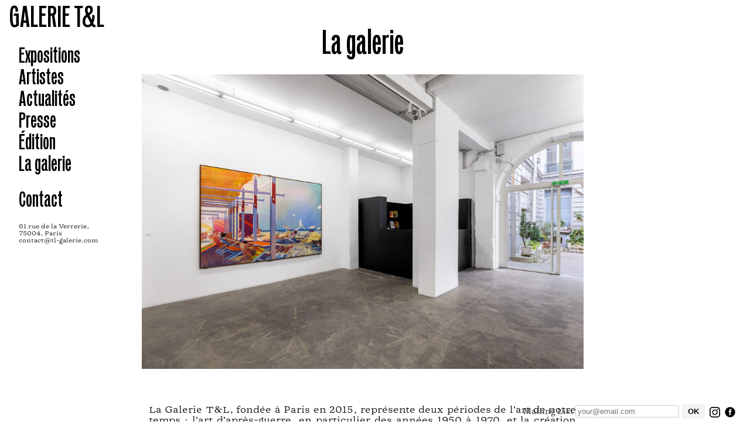

--- FILE ---
content_type: text/html; charset=UTF-8
request_url: https://tl-galerie.com/la-galerie/
body_size: 12042
content:
<!doctype html>
<html lang="fr-FR">
<head>
    <meta charset="UTF-8">
    <meta name="viewport" content="width=device-width, initial-scale=1">
    <link rel="profile" href="https://gmpg.org/xfn/11">

    <title>La galerie &#8211; Galerie T&amp;L</title>
<meta name='robots' content='max-image-preview:large' />
<link rel='dns-prefetch' href='//www.googletagmanager.com' />
<link rel="alternate" type="application/rss+xml" title="Galerie T&amp;L &raquo; Flux" href="https://tl-galerie.com/feed/" />
<link rel="alternate" type="application/rss+xml" title="Galerie T&amp;L &raquo; Flux des commentaires" href="https://tl-galerie.com/comments/feed/" />
<link rel="alternate" title="oEmbed (JSON)" type="application/json+oembed" href="https://tl-galerie.com/wp-json/oembed/1.0/embed?url=https%3A%2F%2Ftl-galerie.com%2Fla-galerie%2F" />
<link rel="alternate" title="oEmbed (XML)" type="text/xml+oembed" href="https://tl-galerie.com/wp-json/oembed/1.0/embed?url=https%3A%2F%2Ftl-galerie.com%2Fla-galerie%2F&#038;format=xml" />
<style id='wp-img-auto-sizes-contain-inline-css'>
img:is([sizes=auto i],[sizes^="auto," i]){contain-intrinsic-size:3000px 1500px}
/*# sourceURL=wp-img-auto-sizes-contain-inline-css */
</style>
<style id='wp-emoji-styles-inline-css'>

	img.wp-smiley, img.emoji {
		display: inline !important;
		border: none !important;
		box-shadow: none !important;
		height: 1em !important;
		width: 1em !important;
		margin: 0 0.07em !important;
		vertical-align: -0.1em !important;
		background: none !important;
		padding: 0 !important;
	}
/*# sourceURL=wp-emoji-styles-inline-css */
</style>
<style id='wp-block-library-inline-css'>
:root{--wp-block-synced-color:#7a00df;--wp-block-synced-color--rgb:122,0,223;--wp-bound-block-color:var(--wp-block-synced-color);--wp-editor-canvas-background:#ddd;--wp-admin-theme-color:#007cba;--wp-admin-theme-color--rgb:0,124,186;--wp-admin-theme-color-darker-10:#006ba1;--wp-admin-theme-color-darker-10--rgb:0,107,160.5;--wp-admin-theme-color-darker-20:#005a87;--wp-admin-theme-color-darker-20--rgb:0,90,135;--wp-admin-border-width-focus:2px}@media (min-resolution:192dpi){:root{--wp-admin-border-width-focus:1.5px}}.wp-element-button{cursor:pointer}:root .has-very-light-gray-background-color{background-color:#eee}:root .has-very-dark-gray-background-color{background-color:#313131}:root .has-very-light-gray-color{color:#eee}:root .has-very-dark-gray-color{color:#313131}:root .has-vivid-green-cyan-to-vivid-cyan-blue-gradient-background{background:linear-gradient(135deg,#00d084,#0693e3)}:root .has-purple-crush-gradient-background{background:linear-gradient(135deg,#34e2e4,#4721fb 50%,#ab1dfe)}:root .has-hazy-dawn-gradient-background{background:linear-gradient(135deg,#faaca8,#dad0ec)}:root .has-subdued-olive-gradient-background{background:linear-gradient(135deg,#fafae1,#67a671)}:root .has-atomic-cream-gradient-background{background:linear-gradient(135deg,#fdd79a,#004a59)}:root .has-nightshade-gradient-background{background:linear-gradient(135deg,#330968,#31cdcf)}:root .has-midnight-gradient-background{background:linear-gradient(135deg,#020381,#2874fc)}:root{--wp--preset--font-size--normal:16px;--wp--preset--font-size--huge:42px}.has-regular-font-size{font-size:1em}.has-larger-font-size{font-size:2.625em}.has-normal-font-size{font-size:var(--wp--preset--font-size--normal)}.has-huge-font-size{font-size:var(--wp--preset--font-size--huge)}.has-text-align-center{text-align:center}.has-text-align-left{text-align:left}.has-text-align-right{text-align:right}.has-fit-text{white-space:nowrap!important}#end-resizable-editor-section{display:none}.aligncenter{clear:both}.items-justified-left{justify-content:flex-start}.items-justified-center{justify-content:center}.items-justified-right{justify-content:flex-end}.items-justified-space-between{justify-content:space-between}.screen-reader-text{border:0;clip-path:inset(50%);height:1px;margin:-1px;overflow:hidden;padding:0;position:absolute;width:1px;word-wrap:normal!important}.screen-reader-text:focus{background-color:#ddd;clip-path:none;color:#444;display:block;font-size:1em;height:auto;left:5px;line-height:normal;padding:15px 23px 14px;text-decoration:none;top:5px;width:auto;z-index:100000}html :where(.has-border-color){border-style:solid}html :where([style*=border-top-color]){border-top-style:solid}html :where([style*=border-right-color]){border-right-style:solid}html :where([style*=border-bottom-color]){border-bottom-style:solid}html :where([style*=border-left-color]){border-left-style:solid}html :where([style*=border-width]){border-style:solid}html :where([style*=border-top-width]){border-top-style:solid}html :where([style*=border-right-width]){border-right-style:solid}html :where([style*=border-bottom-width]){border-bottom-style:solid}html :where([style*=border-left-width]){border-left-style:solid}html :where(img[class*=wp-image-]){height:auto;max-width:100%}:where(figure){margin:0 0 1em}html :where(.is-position-sticky){--wp-admin--admin-bar--position-offset:var(--wp-admin--admin-bar--height,0px)}@media screen and (max-width:600px){html :where(.is-position-sticky){--wp-admin--admin-bar--position-offset:0px}}

/*# sourceURL=wp-block-library-inline-css */
</style><style id='wp-block-heading-inline-css'>
h1:where(.wp-block-heading).has-background,h2:where(.wp-block-heading).has-background,h3:where(.wp-block-heading).has-background,h4:where(.wp-block-heading).has-background,h5:where(.wp-block-heading).has-background,h6:where(.wp-block-heading).has-background{padding:1.25em 2.375em}h1.has-text-align-left[style*=writing-mode]:where([style*=vertical-lr]),h1.has-text-align-right[style*=writing-mode]:where([style*=vertical-rl]),h2.has-text-align-left[style*=writing-mode]:where([style*=vertical-lr]),h2.has-text-align-right[style*=writing-mode]:where([style*=vertical-rl]),h3.has-text-align-left[style*=writing-mode]:where([style*=vertical-lr]),h3.has-text-align-right[style*=writing-mode]:where([style*=vertical-rl]),h4.has-text-align-left[style*=writing-mode]:where([style*=vertical-lr]),h4.has-text-align-right[style*=writing-mode]:where([style*=vertical-rl]),h5.has-text-align-left[style*=writing-mode]:where([style*=vertical-lr]),h5.has-text-align-right[style*=writing-mode]:where([style*=vertical-rl]),h6.has-text-align-left[style*=writing-mode]:where([style*=vertical-lr]),h6.has-text-align-right[style*=writing-mode]:where([style*=vertical-rl]){rotate:180deg}
/*# sourceURL=https://tl-galerie.com/wp-includes/blocks/heading/style.min.css */
</style>
<style id='wp-block-image-inline-css'>
.wp-block-image>a,.wp-block-image>figure>a{display:inline-block}.wp-block-image img{box-sizing:border-box;height:auto;max-width:100%;vertical-align:bottom}@media not (prefers-reduced-motion){.wp-block-image img.hide{visibility:hidden}.wp-block-image img.show{animation:show-content-image .4s}}.wp-block-image[style*=border-radius] img,.wp-block-image[style*=border-radius]>a{border-radius:inherit}.wp-block-image.has-custom-border img{box-sizing:border-box}.wp-block-image.aligncenter{text-align:center}.wp-block-image.alignfull>a,.wp-block-image.alignwide>a{width:100%}.wp-block-image.alignfull img,.wp-block-image.alignwide img{height:auto;width:100%}.wp-block-image .aligncenter,.wp-block-image .alignleft,.wp-block-image .alignright,.wp-block-image.aligncenter,.wp-block-image.alignleft,.wp-block-image.alignright{display:table}.wp-block-image .aligncenter>figcaption,.wp-block-image .alignleft>figcaption,.wp-block-image .alignright>figcaption,.wp-block-image.aligncenter>figcaption,.wp-block-image.alignleft>figcaption,.wp-block-image.alignright>figcaption{caption-side:bottom;display:table-caption}.wp-block-image .alignleft{float:left;margin:.5em 1em .5em 0}.wp-block-image .alignright{float:right;margin:.5em 0 .5em 1em}.wp-block-image .aligncenter{margin-left:auto;margin-right:auto}.wp-block-image :where(figcaption){margin-bottom:1em;margin-top:.5em}.wp-block-image.is-style-circle-mask img{border-radius:9999px}@supports ((-webkit-mask-image:none) or (mask-image:none)) or (-webkit-mask-image:none){.wp-block-image.is-style-circle-mask img{border-radius:0;-webkit-mask-image:url('data:image/svg+xml;utf8,<svg viewBox="0 0 100 100" xmlns="http://www.w3.org/2000/svg"><circle cx="50" cy="50" r="50"/></svg>');mask-image:url('data:image/svg+xml;utf8,<svg viewBox="0 0 100 100" xmlns="http://www.w3.org/2000/svg"><circle cx="50" cy="50" r="50"/></svg>');mask-mode:alpha;-webkit-mask-position:center;mask-position:center;-webkit-mask-repeat:no-repeat;mask-repeat:no-repeat;-webkit-mask-size:contain;mask-size:contain}}:root :where(.wp-block-image.is-style-rounded img,.wp-block-image .is-style-rounded img){border-radius:9999px}.wp-block-image figure{margin:0}.wp-lightbox-container{display:flex;flex-direction:column;position:relative}.wp-lightbox-container img{cursor:zoom-in}.wp-lightbox-container img:hover+button{opacity:1}.wp-lightbox-container button{align-items:center;backdrop-filter:blur(16px) saturate(180%);background-color:#5a5a5a40;border:none;border-radius:4px;cursor:zoom-in;display:flex;height:20px;justify-content:center;opacity:0;padding:0;position:absolute;right:16px;text-align:center;top:16px;width:20px;z-index:100}@media not (prefers-reduced-motion){.wp-lightbox-container button{transition:opacity .2s ease}}.wp-lightbox-container button:focus-visible{outline:3px auto #5a5a5a40;outline:3px auto -webkit-focus-ring-color;outline-offset:3px}.wp-lightbox-container button:hover{cursor:pointer;opacity:1}.wp-lightbox-container button:focus{opacity:1}.wp-lightbox-container button:focus,.wp-lightbox-container button:hover,.wp-lightbox-container button:not(:hover):not(:active):not(.has-background){background-color:#5a5a5a40;border:none}.wp-lightbox-overlay{box-sizing:border-box;cursor:zoom-out;height:100vh;left:0;overflow:hidden;position:fixed;top:0;visibility:hidden;width:100%;z-index:100000}.wp-lightbox-overlay .close-button{align-items:center;cursor:pointer;display:flex;justify-content:center;min-height:40px;min-width:40px;padding:0;position:absolute;right:calc(env(safe-area-inset-right) + 16px);top:calc(env(safe-area-inset-top) + 16px);z-index:5000000}.wp-lightbox-overlay .close-button:focus,.wp-lightbox-overlay .close-button:hover,.wp-lightbox-overlay .close-button:not(:hover):not(:active):not(.has-background){background:none;border:none}.wp-lightbox-overlay .lightbox-image-container{height:var(--wp--lightbox-container-height);left:50%;overflow:hidden;position:absolute;top:50%;transform:translate(-50%,-50%);transform-origin:top left;width:var(--wp--lightbox-container-width);z-index:9999999999}.wp-lightbox-overlay .wp-block-image{align-items:center;box-sizing:border-box;display:flex;height:100%;justify-content:center;margin:0;position:relative;transform-origin:0 0;width:100%;z-index:3000000}.wp-lightbox-overlay .wp-block-image img{height:var(--wp--lightbox-image-height);min-height:var(--wp--lightbox-image-height);min-width:var(--wp--lightbox-image-width);width:var(--wp--lightbox-image-width)}.wp-lightbox-overlay .wp-block-image figcaption{display:none}.wp-lightbox-overlay button{background:none;border:none}.wp-lightbox-overlay .scrim{background-color:#fff;height:100%;opacity:.9;position:absolute;width:100%;z-index:2000000}.wp-lightbox-overlay.active{visibility:visible}@media not (prefers-reduced-motion){.wp-lightbox-overlay.active{animation:turn-on-visibility .25s both}.wp-lightbox-overlay.active img{animation:turn-on-visibility .35s both}.wp-lightbox-overlay.show-closing-animation:not(.active){animation:turn-off-visibility .35s both}.wp-lightbox-overlay.show-closing-animation:not(.active) img{animation:turn-off-visibility .25s both}.wp-lightbox-overlay.zoom.active{animation:none;opacity:1;visibility:visible}.wp-lightbox-overlay.zoom.active .lightbox-image-container{animation:lightbox-zoom-in .4s}.wp-lightbox-overlay.zoom.active .lightbox-image-container img{animation:none}.wp-lightbox-overlay.zoom.active .scrim{animation:turn-on-visibility .4s forwards}.wp-lightbox-overlay.zoom.show-closing-animation:not(.active){animation:none}.wp-lightbox-overlay.zoom.show-closing-animation:not(.active) .lightbox-image-container{animation:lightbox-zoom-out .4s}.wp-lightbox-overlay.zoom.show-closing-animation:not(.active) .lightbox-image-container img{animation:none}.wp-lightbox-overlay.zoom.show-closing-animation:not(.active) .scrim{animation:turn-off-visibility .4s forwards}}@keyframes show-content-image{0%{visibility:hidden}99%{visibility:hidden}to{visibility:visible}}@keyframes turn-on-visibility{0%{opacity:0}to{opacity:1}}@keyframes turn-off-visibility{0%{opacity:1;visibility:visible}99%{opacity:0;visibility:visible}to{opacity:0;visibility:hidden}}@keyframes lightbox-zoom-in{0%{transform:translate(calc((-100vw + var(--wp--lightbox-scrollbar-width))/2 + var(--wp--lightbox-initial-left-position)),calc(-50vh + var(--wp--lightbox-initial-top-position))) scale(var(--wp--lightbox-scale))}to{transform:translate(-50%,-50%) scale(1)}}@keyframes lightbox-zoom-out{0%{transform:translate(-50%,-50%) scale(1);visibility:visible}99%{visibility:visible}to{transform:translate(calc((-100vw + var(--wp--lightbox-scrollbar-width))/2 + var(--wp--lightbox-initial-left-position)),calc(-50vh + var(--wp--lightbox-initial-top-position))) scale(var(--wp--lightbox-scale));visibility:hidden}}
/*# sourceURL=https://tl-galerie.com/wp-includes/blocks/image/style.min.css */
</style>
<style id='wp-block-group-inline-css'>
.wp-block-group{box-sizing:border-box}:where(.wp-block-group.wp-block-group-is-layout-constrained){position:relative}
/*# sourceURL=https://tl-galerie.com/wp-includes/blocks/group/style.min.css */
</style>
<style id='wp-block-paragraph-inline-css'>
.is-small-text{font-size:.875em}.is-regular-text{font-size:1em}.is-large-text{font-size:2.25em}.is-larger-text{font-size:3em}.has-drop-cap:not(:focus):first-letter{float:left;font-size:8.4em;font-style:normal;font-weight:100;line-height:.68;margin:.05em .1em 0 0;text-transform:uppercase}body.rtl .has-drop-cap:not(:focus):first-letter{float:none;margin-left:.1em}p.has-drop-cap.has-background{overflow:hidden}:root :where(p.has-background){padding:1.25em 2.375em}:where(p.has-text-color:not(.has-link-color)) a{color:inherit}p.has-text-align-left[style*="writing-mode:vertical-lr"],p.has-text-align-right[style*="writing-mode:vertical-rl"]{rotate:180deg}
/*# sourceURL=https://tl-galerie.com/wp-includes/blocks/paragraph/style.min.css */
</style>
<style id='wp-block-separator-inline-css'>
@charset "UTF-8";.wp-block-separator{border:none;border-top:2px solid}:root :where(.wp-block-separator.is-style-dots){height:auto;line-height:1;text-align:center}:root :where(.wp-block-separator.is-style-dots):before{color:currentColor;content:"···";font-family:serif;font-size:1.5em;letter-spacing:2em;padding-left:2em}.wp-block-separator.is-style-dots{background:none!important;border:none!important}
/*# sourceURL=https://tl-galerie.com/wp-includes/blocks/separator/style.min.css */
</style>
<style id='wp-block-spacer-inline-css'>
.wp-block-spacer{clear:both}
/*# sourceURL=https://tl-galerie.com/wp-includes/blocks/spacer/style.min.css */
</style>
<style id='global-styles-inline-css'>
:root{--wp--preset--aspect-ratio--square: 1;--wp--preset--aspect-ratio--4-3: 4/3;--wp--preset--aspect-ratio--3-4: 3/4;--wp--preset--aspect-ratio--3-2: 3/2;--wp--preset--aspect-ratio--2-3: 2/3;--wp--preset--aspect-ratio--16-9: 16/9;--wp--preset--aspect-ratio--9-16: 9/16;--wp--preset--color--black: #000000;--wp--preset--color--cyan-bluish-gray: #abb8c3;--wp--preset--color--white: #ffffff;--wp--preset--color--pale-pink: #f78da7;--wp--preset--color--vivid-red: #cf2e2e;--wp--preset--color--luminous-vivid-orange: #ff6900;--wp--preset--color--luminous-vivid-amber: #fcb900;--wp--preset--color--light-green-cyan: #7bdcb5;--wp--preset--color--vivid-green-cyan: #00d084;--wp--preset--color--pale-cyan-blue: #8ed1fc;--wp--preset--color--vivid-cyan-blue: #0693e3;--wp--preset--color--vivid-purple: #9b51e0;--wp--preset--gradient--vivid-cyan-blue-to-vivid-purple: linear-gradient(135deg,rgb(6,147,227) 0%,rgb(155,81,224) 100%);--wp--preset--gradient--light-green-cyan-to-vivid-green-cyan: linear-gradient(135deg,rgb(122,220,180) 0%,rgb(0,208,130) 100%);--wp--preset--gradient--luminous-vivid-amber-to-luminous-vivid-orange: linear-gradient(135deg,rgb(252,185,0) 0%,rgb(255,105,0) 100%);--wp--preset--gradient--luminous-vivid-orange-to-vivid-red: linear-gradient(135deg,rgb(255,105,0) 0%,rgb(207,46,46) 100%);--wp--preset--gradient--very-light-gray-to-cyan-bluish-gray: linear-gradient(135deg,rgb(238,238,238) 0%,rgb(169,184,195) 100%);--wp--preset--gradient--cool-to-warm-spectrum: linear-gradient(135deg,rgb(74,234,220) 0%,rgb(151,120,209) 20%,rgb(207,42,186) 40%,rgb(238,44,130) 60%,rgb(251,105,98) 80%,rgb(254,248,76) 100%);--wp--preset--gradient--blush-light-purple: linear-gradient(135deg,rgb(255,206,236) 0%,rgb(152,150,240) 100%);--wp--preset--gradient--blush-bordeaux: linear-gradient(135deg,rgb(254,205,165) 0%,rgb(254,45,45) 50%,rgb(107,0,62) 100%);--wp--preset--gradient--luminous-dusk: linear-gradient(135deg,rgb(255,203,112) 0%,rgb(199,81,192) 50%,rgb(65,88,208) 100%);--wp--preset--gradient--pale-ocean: linear-gradient(135deg,rgb(255,245,203) 0%,rgb(182,227,212) 50%,rgb(51,167,181) 100%);--wp--preset--gradient--electric-grass: linear-gradient(135deg,rgb(202,248,128) 0%,rgb(113,206,126) 100%);--wp--preset--gradient--midnight: linear-gradient(135deg,rgb(2,3,129) 0%,rgb(40,116,252) 100%);--wp--preset--font-size--small: 13px;--wp--preset--font-size--medium: 20px;--wp--preset--font-size--large: 36px;--wp--preset--font-size--x-large: 42px;--wp--preset--spacing--20: 0.44rem;--wp--preset--spacing--30: 0.67rem;--wp--preset--spacing--40: 1rem;--wp--preset--spacing--50: 1.5rem;--wp--preset--spacing--60: 2.25rem;--wp--preset--spacing--70: 3.38rem;--wp--preset--spacing--80: 5.06rem;--wp--preset--shadow--natural: 6px 6px 9px rgba(0, 0, 0, 0.2);--wp--preset--shadow--deep: 12px 12px 50px rgba(0, 0, 0, 0.4);--wp--preset--shadow--sharp: 6px 6px 0px rgba(0, 0, 0, 0.2);--wp--preset--shadow--outlined: 6px 6px 0px -3px rgb(255, 255, 255), 6px 6px rgb(0, 0, 0);--wp--preset--shadow--crisp: 6px 6px 0px rgb(0, 0, 0);}:where(.is-layout-flex){gap: 0.5em;}:where(.is-layout-grid){gap: 0.5em;}body .is-layout-flex{display: flex;}.is-layout-flex{flex-wrap: wrap;align-items: center;}.is-layout-flex > :is(*, div){margin: 0;}body .is-layout-grid{display: grid;}.is-layout-grid > :is(*, div){margin: 0;}:where(.wp-block-columns.is-layout-flex){gap: 2em;}:where(.wp-block-columns.is-layout-grid){gap: 2em;}:where(.wp-block-post-template.is-layout-flex){gap: 1.25em;}:where(.wp-block-post-template.is-layout-grid){gap: 1.25em;}.has-black-color{color: var(--wp--preset--color--black) !important;}.has-cyan-bluish-gray-color{color: var(--wp--preset--color--cyan-bluish-gray) !important;}.has-white-color{color: var(--wp--preset--color--white) !important;}.has-pale-pink-color{color: var(--wp--preset--color--pale-pink) !important;}.has-vivid-red-color{color: var(--wp--preset--color--vivid-red) !important;}.has-luminous-vivid-orange-color{color: var(--wp--preset--color--luminous-vivid-orange) !important;}.has-luminous-vivid-amber-color{color: var(--wp--preset--color--luminous-vivid-amber) !important;}.has-light-green-cyan-color{color: var(--wp--preset--color--light-green-cyan) !important;}.has-vivid-green-cyan-color{color: var(--wp--preset--color--vivid-green-cyan) !important;}.has-pale-cyan-blue-color{color: var(--wp--preset--color--pale-cyan-blue) !important;}.has-vivid-cyan-blue-color{color: var(--wp--preset--color--vivid-cyan-blue) !important;}.has-vivid-purple-color{color: var(--wp--preset--color--vivid-purple) !important;}.has-black-background-color{background-color: var(--wp--preset--color--black) !important;}.has-cyan-bluish-gray-background-color{background-color: var(--wp--preset--color--cyan-bluish-gray) !important;}.has-white-background-color{background-color: var(--wp--preset--color--white) !important;}.has-pale-pink-background-color{background-color: var(--wp--preset--color--pale-pink) !important;}.has-vivid-red-background-color{background-color: var(--wp--preset--color--vivid-red) !important;}.has-luminous-vivid-orange-background-color{background-color: var(--wp--preset--color--luminous-vivid-orange) !important;}.has-luminous-vivid-amber-background-color{background-color: var(--wp--preset--color--luminous-vivid-amber) !important;}.has-light-green-cyan-background-color{background-color: var(--wp--preset--color--light-green-cyan) !important;}.has-vivid-green-cyan-background-color{background-color: var(--wp--preset--color--vivid-green-cyan) !important;}.has-pale-cyan-blue-background-color{background-color: var(--wp--preset--color--pale-cyan-blue) !important;}.has-vivid-cyan-blue-background-color{background-color: var(--wp--preset--color--vivid-cyan-blue) !important;}.has-vivid-purple-background-color{background-color: var(--wp--preset--color--vivid-purple) !important;}.has-black-border-color{border-color: var(--wp--preset--color--black) !important;}.has-cyan-bluish-gray-border-color{border-color: var(--wp--preset--color--cyan-bluish-gray) !important;}.has-white-border-color{border-color: var(--wp--preset--color--white) !important;}.has-pale-pink-border-color{border-color: var(--wp--preset--color--pale-pink) !important;}.has-vivid-red-border-color{border-color: var(--wp--preset--color--vivid-red) !important;}.has-luminous-vivid-orange-border-color{border-color: var(--wp--preset--color--luminous-vivid-orange) !important;}.has-luminous-vivid-amber-border-color{border-color: var(--wp--preset--color--luminous-vivid-amber) !important;}.has-light-green-cyan-border-color{border-color: var(--wp--preset--color--light-green-cyan) !important;}.has-vivid-green-cyan-border-color{border-color: var(--wp--preset--color--vivid-green-cyan) !important;}.has-pale-cyan-blue-border-color{border-color: var(--wp--preset--color--pale-cyan-blue) !important;}.has-vivid-cyan-blue-border-color{border-color: var(--wp--preset--color--vivid-cyan-blue) !important;}.has-vivid-purple-border-color{border-color: var(--wp--preset--color--vivid-purple) !important;}.has-vivid-cyan-blue-to-vivid-purple-gradient-background{background: var(--wp--preset--gradient--vivid-cyan-blue-to-vivid-purple) !important;}.has-light-green-cyan-to-vivid-green-cyan-gradient-background{background: var(--wp--preset--gradient--light-green-cyan-to-vivid-green-cyan) !important;}.has-luminous-vivid-amber-to-luminous-vivid-orange-gradient-background{background: var(--wp--preset--gradient--luminous-vivid-amber-to-luminous-vivid-orange) !important;}.has-luminous-vivid-orange-to-vivid-red-gradient-background{background: var(--wp--preset--gradient--luminous-vivid-orange-to-vivid-red) !important;}.has-very-light-gray-to-cyan-bluish-gray-gradient-background{background: var(--wp--preset--gradient--very-light-gray-to-cyan-bluish-gray) !important;}.has-cool-to-warm-spectrum-gradient-background{background: var(--wp--preset--gradient--cool-to-warm-spectrum) !important;}.has-blush-light-purple-gradient-background{background: var(--wp--preset--gradient--blush-light-purple) !important;}.has-blush-bordeaux-gradient-background{background: var(--wp--preset--gradient--blush-bordeaux) !important;}.has-luminous-dusk-gradient-background{background: var(--wp--preset--gradient--luminous-dusk) !important;}.has-pale-ocean-gradient-background{background: var(--wp--preset--gradient--pale-ocean) !important;}.has-electric-grass-gradient-background{background: var(--wp--preset--gradient--electric-grass) !important;}.has-midnight-gradient-background{background: var(--wp--preset--gradient--midnight) !important;}.has-small-font-size{font-size: var(--wp--preset--font-size--small) !important;}.has-medium-font-size{font-size: var(--wp--preset--font-size--medium) !important;}.has-large-font-size{font-size: var(--wp--preset--font-size--large) !important;}.has-x-large-font-size{font-size: var(--wp--preset--font-size--x-large) !important;}
/*# sourceURL=global-styles-inline-css */
</style>

<style id='classic-theme-styles-inline-css'>
/*! This file is auto-generated */
.wp-block-button__link{color:#fff;background-color:#32373c;border-radius:9999px;box-shadow:none;text-decoration:none;padding:calc(.667em + 2px) calc(1.333em + 2px);font-size:1.125em}.wp-block-file__button{background:#32373c;color:#fff;text-decoration:none}
/*# sourceURL=/wp-includes/css/classic-themes.min.css */
</style>
<link rel='stylesheet' id='gtl-gridlex-css' href='https://tl-galerie.com/wp-content/themes/gtl/gridlex.min.css?ver=all' media='all' />
<link rel='stylesheet' id='gtl-reset-css' href='https://tl-galerie.com/wp-content/themes/gtl/reset.css?ver=all' media='all' />
<link rel='stylesheet' id='gtl-fonts-css' href='https://tl-galerie.com/wp-content/themes/gtl/fonts/fonts.css?ver=all' media='all' />
<link rel='stylesheet' id='gtl-style-css' href='https://tl-galerie.com/wp-content/themes/gtl/style.css?ver=1.0.0' media='all' />
<link rel='stylesheet' id='slb_core-css' href='https://tl-galerie.com/wp-content/plugins/simple-lightbox/client/css/app.css?ver=2.9.3' media='all' />

<!-- Google tag (gtag.js) snippet added by Site Kit -->

<!-- Extrait Google Analytics ajouté par Site Kit -->
<script src="https://www.googletagmanager.com/gtag/js?id=GT-TNGPD9CF" id="google_gtagjs-js" async></script>
<script id="google_gtagjs-js-after">
window.dataLayer = window.dataLayer || [];function gtag(){dataLayer.push(arguments);}
gtag("set","linker",{"domains":["tl-galerie.com"]});
gtag("js", new Date());
gtag("set", "developer_id.dZTNiMT", true);
gtag("config", "GT-TNGPD9CF");
//# sourceURL=google_gtagjs-js-after
</script>

<!-- End Google tag (gtag.js) snippet added by Site Kit -->
<link rel="https://api.w.org/" href="https://tl-galerie.com/wp-json/" /><link rel="alternate" title="JSON" type="application/json" href="https://tl-galerie.com/wp-json/wp/v2/pages/34" /><link rel="EditURI" type="application/rsd+xml" title="RSD" href="https://tl-galerie.com/xmlrpc.php?rsd" />
<meta name="generator" content="WordPress 6.9" />
<link rel="canonical" href="https://tl-galerie.com/la-galerie/" />
<link rel='shortlink' href='https://tl-galerie.com/?p=34' />
<meta name="generator" content="Site Kit by Google 1.124.0" /><link rel="icon" href="https://tl-galerie.com/wp-content/uploads/2024/06/cropped-apple-icon-144x144-2-32x32.png" sizes="32x32" />
<link rel="icon" href="https://tl-galerie.com/wp-content/uploads/2024/06/cropped-apple-icon-144x144-2-192x192.png" sizes="192x192" />
<link rel="apple-touch-icon" href="https://tl-galerie.com/wp-content/uploads/2024/06/cropped-apple-icon-144x144-2-180x180.png" />
<meta name="msapplication-TileImage" content="https://tl-galerie.com/wp-content/uploads/2024/06/cropped-apple-icon-144x144-2-270x270.png" />
<link rel="apple-touch-icon" href="https://tl-galerie.com/wp-content/uploads/2024/06/cropped-apple-icon-144x144-2.png">		<style id="wp-custom-css">
			* {
	/*
	display:none!important;
		filter:invert(0%) !important;
	
	filter:grayscale(10%) !important;
	*/
}
body {
	width:100%;
}

#primary, #content_main_wrap  {
	margin-top: 50px !important;
}

/* HEADER + NAV */
header#masthead {
	padding-left:12pt;
}

#masthead {
	cursor:pointer;
}

#front-page-image {
	transition:opacity 500ms
}

.fp img, .blog img, .publications_wrap img{
	transition:opacity 500ms
}

.site-title {
	font-size:38pt;
	line-height:40pt;
	text-transform:uppercase;
	margin:0 0;
	position:relative;
	z-index:99;
	margin-bottom:16pt;
}
.site-title a {
	color:#000;
	text-decoration:none;
	
}

.site-title a:hover {
	color:#000;
	text-decoration:none;
	
}

#site-navigation ul {
	margin-left:12pt;
	font-size:28pt;
	line-height:28pt;
	display:block;
}

li.current-menu-item {
	margin-bottom:18pt;
}

#site-navigation a {
	color:#000;
}

#site-navigation a:hover {
	color:#666;
	text-decoration: none;

}

#infos {
	margin-top:6pt;
}
#infos li{
	color:#000;
	font-size:8pt;
	line-height:9pt;
	font-family:"Gooper Text Light", serif;
	font-weight:normal;
}

/* FRONT PAGE */
#fp-img-wrap {
	width:80% !important;
}

#front-page-image {
	cursor:pointer;
	position:fixed;
	width:87%;
	margin-left:7%;
	margin-right:7%;
	margin-top:36pt;
}

#front-page-image img {
	max-width:80%;
	width:100%;
}

a {
	color: black;	
	text-decoration: none; 
}

a:hover {
	color: black;	
	text-decoration: underline; 
}

/* carousel */
#carousel-nav button {
	display:inline-block;
	background:none;
	border:none;
	
	font-weight:bold;
	
	cursor:pointer;
	
	float:right;
	
	position:relative;
	z-index:99;
}

#carousel-nav {
	background:none;
	color:#000 !important;
	text-align:center;
}

#carousel-nav button {
	color:#000;
}

.carousel {
	padding-bottom:22pt;
	margin-bottom:44pt;
	border-bottom:0px solid #000
}
.carousel h2 {
	font-size:35pt;
	line-height:38pt;
	
	position:relative;
}

.carousel h2 a {
	color:#000;
	text-decoration:none;
}

.carousel h2 a:visited {
	color:#000;
}


.counter {
font-family:"Gooper Text Light", serif;
	font-weight:normal;
}


#expos_wrap {
	padding-bottom:22pt;
	border-bottom:1px solid #000;
}


#expos img {
	object-fit: cover;
	aspect-ratio:4/3;
}

.home h3 a{
	font-family:"Gooper Text Light", serif;
	text-decoration:none;
	font-size:10pt;
	font-weight:normal;
	
	color:#000;
}
/* Pages */
.page-title {
	display:none ;
}
.page .entry-header {
	display:none;
}

.entry-content {
	margin-top:0px;
	margin-right:5%;
}

#post-28 {
	/*
	width:80% !important;
	margin-left:10% !important;
	margin-right:10% !important;
	*/
}


#post-28 figure {
	display:inline-block;
	width:200px;
	vertical-align:baseline;
	display:none;
}

#post-28 h2 {
	margin:0;
	text-align:left;
}
#post-28 a {
	color:#000;
}

#post-28 a:hover {
	color:#666;
}
/* ----------------- */

.entry-content p{
	font-family:"Gooper Text Light";
	font-weight:normal;
	
	color:#000;
	font-size:12pt;
	line-height:14pt;	
	padding-right:5%;
	padding-left:5%;
	text-align: justify;
}


#expo {
	margin-top:0px;
	text-align:center;

}

#expo a {
	font-family:"Mars Condensed", cursive;
	font-size:20pt;
	font-weight:normal;
	color: black;
}

#news img {
	aspect-ratio:1/1;
	object-fit:cover;
	
}


.post-28 h2 {
	font-size:18pt;
}

.post-28 h2 a {
	text-decoration:none;
}

/* Publications */

.publications_wrap a {
	font-family:"Gooper Text Light", serif;
	font-weight:normal;
	text-decoration:none;
	font-size:12pt;
	text-align: center;
	line-height:10pt;

	color:#000;
}

.publications_wrap img {
	width:100%;
	aspect-ratio:4/3;
	object-fit:cover;
	
}


.publications_wrap a:visited {
	color:#000;
}

/*--- Artist Page ---*/

h1.wp-block-heading {
	text-align:center;
	font-size:44pt;
	line-height:44pt;
	margin-bottom:14pt;
	margin-top:-10px;
	color:#000;
}



/* -- Gallery --*/
figcaption {
	color:#000;
	font-family:"Gooper Text", serif;
	font-size:12px;
}
.artist_nav span {
	font-size:22pt;
	text-decoration: none;
	float:right;
}

.artist_nav a {
	color:#000;
	text-decoration: none;

}
.artist_nav a:hover {
	color:#666;
}
#gallery img {
	width:100%;
	aspect-ratio:4/3;
	object-fit:cover;
}



/*--- News Page --- */
.wp-block-heading {
	font-size:22pt;
	color:#000;
	text-decoration:none;
	line-height:20pt;
	
	
}

.news-wrap .wp-block-latest-posts__post-title, .news-wrap time {
	font-size:20pt;
	font-family:"Gooper Text", serif;
	color:#000;
	text-decoration:none;
	line-height:30pt;
	text-align:center;
	
}

.news-wrap .wp-block-latest-posts__featured-image {
	text-align:center;
	margin-bottom:20pt;
	margin-top:100px;
	max-width:80%;
	margin-left:10%;
	padding-top: 0;


}

.news-wrap time {
	margin-bottom:22pt;
	font-size:15pt;
	border-bottom:1px solid #000;

}

.news-wrap p {
	font-size:12pt;
	
}

.news-wrap a {
	color:#000;
	
}



/*--- Footer Mail --- */

footer {
	font-family:"Gooper Text", serif;
	text-align:right;
	width:100%;
	position:fixed;
	bottom:0px;
	right:20px;
	font-size:10pt;
	padding-bottom:5px;
}

footer input {
	height:16pt;
	font-size:10pt;
	margin-right:5px;


}

footer button {
	display: inline-block;
outline: 0;
border: none;
cursor: pointer;
font-weight: 600;
border-radius: 4px;
font-size: 13px;
height: 25px;
background-color: #0000000d;
color: #0e0e10;
padding: 0 10px;
		margin-right:5px;
	
:hover {
  background-color: #0000001a;
}
}

footer p {
	margin:0 !important;
	
	

}

footer img {
	width:18px;
	vertical-align:middle;
	margin-right:5px;
	background-color:white;
			color: white;


}


/* front page */
.fp-h2 {
	font-size:33pt;
	color:#000;
}

.counter {
	display:none;
}

.entry-title {
	color:black;
	font-size: 30pt;
	line-height:45pt;
	text-align: center;
	margin-top:15pt;
	margin-left:5pt;
	margin-bottom:15pt;

}

.entry-title a{
	color:#000;
}

.entry-title a:visited{
	color:#000;
}

.entry-title a:hover{
	color:#000;
}

#artist-image img {
	

}

/* EXPOSITION PAGE */

.category-exposition article div img {
	width:100%;
	object-fit:cover;
	aspect-ratio: 4/3;
}
.wp-block-image img {
	margin-top:10px;
}

#primary .hentry h1.entry-title {
	display:none;
}

.category-publication {
	display:block !important;	
}

/* Presse */

.entry-content {
	/*padding-right: 25%;*/
}

.entry-content ul a{
	font-family:"Gooper Text", serif;
	color:#000;
}

/* MEDIA QUERIES 
 * 
 */
.menu-toggle {
	display:none;
}

@media (max-width:600px)  {
	.main-navigation {
		display:none;
		position:fixed;
		z-index:90;
		background:rgba(255,255,255,0.9);
		text-align:center;
		width:100%;
		height:100%;
		top:0;
		left:0;
		padding-top:38%;
		-webkit-		transform:translate3d(0,0,0);
	}
	h1.site-title {
		text-align:left;
		font-size:35pt;
		margin-left:15px;
		margin-top:15px;
	}
	.menu-toggle {
		cursor:pointer;
		z-index:99;
		display:block;
		position:fixed;
		top:5px;
		right:5pt;
		
		background:none;
		border:none;
		font-size:28pt;
	}
	
	#content_main_wrap {
		margin-top:0;
		
	}
	.carousel {
		padding:10px;
	}
	footer {
		display:none;
	}
	.entry-content {
		padding-right:10px;
		padding-left:10px;
		margin-top:0;
	}https://tl-galerie.com/presse/?customize_changeset_uuid=7c5166a7-3779-4fb0-9fe8-12d6fa6f4009&customize_messenger_channel=preview-2&customize_autosaved=on

	
	ul.news-wrap {
		margin:0;
	}
	
	.entry-content p {
	font-size:10pt;
	line-height:12pt;	
}
	/* Pages Artistes */
	/*
	.grid .col-6_sm-12 {
		order:2;
	}
	
	.artist_right {
		order:1 !important;
	}
	*/
	
	/* FRONT PAGE IMAGE */
	
	#front-page-image img {
		min-height:85vh;
		object-fit:cover;
		/*max-height:100%;
		aspect-ratio:auto;
		*/
	}
	
	
}

.category-exposition  div img {
	width:100%;
	aspect-ratio:4/3;
	object-fit:cover;
	display:ndone;
}

/* TYPO ARTISTES */
.post-28 {
	font-family:"Gooper Text", serif;
	
padding-top:50px;
padding-left:25px;
}
.post-28 h2 a{
	color:black !important;
	line-height:1em;
	color:red;

}
.post-28 h2 a:hover{
	color:#666;
	text-decoration:underline;
	color:red;
}

#post-28 h2.wp-block-heading {
margin-bottom:18px;
}

.wp-block-latest-posts__list{
	text-align:center;
}		</style>
		</head>

<body class="wp-singular page-template-default page page-id-34 wp-theme-gtl">
<div id="page" class="site grid-noGutter">
    <a class="skip-link screen-reader-text" href="#primary">Skip to content</a>

    <header id="masthead" class="site-header col-2_sm-12">
        <div class="site-branding">
                <h1 class="site-title"><a href="https://tl-galerie.com/" rel="home">Galerie T&amp;L</a></h1>
        </div><!-- .site-branding -->

            <button class="menu-toggle" aria-controls="primary-menu" aria-expanded="false">☰</button>
        <nav id="site-navigation" class="main-navigation">
<div class="menu-menu-1-container"><ul id="primary-menu" class="menu"><li id="menu-item-41" class="menu-item menu-item-type-post_type menu-item-object-page menu-item-41"><a href="https://tl-galerie.com/expositions/">Expositions</a></li>
<li id="menu-item-39" class="menu-item menu-item-type-post_type menu-item-object-page menu-item-39"><a href="https://tl-galerie.com/artistes/">Artistes</a></li>
<li id="menu-item-43" class="menu-item menu-item-type-post_type menu-item-object-page menu-item-43"><a href="https://tl-galerie.com/news/">Actualités</a></li>
<li id="menu-item-746" class="menu-item menu-item-type-post_type menu-item-object-page menu-item-746"><a href="https://tl-galerie.com/presse/">Presse</a></li>
<li id="menu-item-44" class="menu-item menu-item-type-post_type menu-item-object-page menu-item-44"><a href="https://tl-galerie.com/publications/">Édition</a></li>
<li id="menu-item-42" class="menu-item menu-item-type-post_type menu-item-object-page current-menu-item page_item page-item-34 current_page_item menu-item-42"><a href="https://tl-galerie.com/la-galerie/" aria-current="page">La galerie</a></li>
<li id="menu-item-456" class="menu-item menu-item-type-custom menu-item-object-custom current-menu-item menu-item-456"><a href="https://tl-galerie.com/la-galerie/#contact_anchor" aria-current="page">Contact</a></li>
</ul></div><ul id="infos">
<li>61 rue de la Verrerie,</li>
<li>75004, Paris</li>
<li>contact@tl-galerie.com</li>
</ul>
        </nav><!-- #site-navigation -->
    </header><!-- #masthead -->

	<main id="primary" class="site-main grid col-8_sm-12">

		
<article id="post-34" class="post-34 page type-page status-publish hentry">
	<header class="entry-header">
		<h1 class="entry-title">La galerie</h1>	</header><!-- .entry-header -->

	
	<div class="entry-content">
		
<h1 class="wp-block-heading">La galerie</h1>


<div class="wp-block-image">
<figure class="aligncenter size-large is-resized"><img fetchpriority="high" decoding="async" width="1024" height="683" src="https://tl-galerie.com/wp-content/uploads/2024/04/2-Vue-de-lexposition-LAge-de-raison-Galerie-TL-Paris-Photographie-Romain-Darnaud.jpg-1024x683.jpg" alt="" class="wp-image-2848" style="width:754px;height:auto" srcset="https://tl-galerie.com/wp-content/uploads/2024/04/2-Vue-de-lexposition-LAge-de-raison-Galerie-TL-Paris-Photographie-Romain-Darnaud.jpg-1024x683.jpg 1024w, https://tl-galerie.com/wp-content/uploads/2024/04/2-Vue-de-lexposition-LAge-de-raison-Galerie-TL-Paris-Photographie-Romain-Darnaud.jpg-300x200.jpg 300w, https://tl-galerie.com/wp-content/uploads/2024/04/2-Vue-de-lexposition-LAge-de-raison-Galerie-TL-Paris-Photographie-Romain-Darnaud.jpg-768x512.jpg 768w, https://tl-galerie.com/wp-content/uploads/2024/04/2-Vue-de-lexposition-LAge-de-raison-Galerie-TL-Paris-Photographie-Romain-Darnaud.jpg.jpg 1500w" sizes="(max-width: 1024px) 100vw, 1024px" /></figure>
</div>


<figure class="wp-block-image size-large is-resized"><img decoding="async" width="1024" height="614" src="https://tl-galerie.com/wp-content/uploads/2024/04/Fond_blanc.svg_-1024x614.png" alt="" class="wp-image-2833" style="width:33px;height:auto" srcset="https://tl-galerie.com/wp-content/uploads/2024/04/Fond_blanc.svg_-1024x614.png 1024w, https://tl-galerie.com/wp-content/uploads/2024/04/Fond_blanc.svg_-300x180.png 300w, https://tl-galerie.com/wp-content/uploads/2024/04/Fond_blanc.svg_-768x461.png 768w, https://tl-galerie.com/wp-content/uploads/2024/04/Fond_blanc.svg_.png 1280w" sizes="(max-width: 1024px) 100vw, 1024px" /></figure>



<p>La Galerie T&amp;L, fondée à Paris en 2015, représente deux périodes de l’art de notre temps : l’art d’après-guerre, en particulier des années 1950 à 1970, et la création contemporaine. Créée&nbsp;par Tancrède Hertzog et Léopold Legros, deux historiens de l’art diplômés de l’école du Louvre et de la Sorbonne alors âgés&nbsp;de 24 et 25 ans, elle est installée rue de la Verrerie, au cœur du Marais.</p>



<p>La galerie entend faire le pont entre l’art moderne du second après-guerre &#8211; participant au mouvement de réévaluation de l&rsquo;art européen de cette époque&nbsp;&#8211;&nbsp;et une création contemporaine portée par des artistes exigeants. La galerie participe à la découverte ou à la redécouverte du travail d&rsquo;artistes européens injustement oubliés après leur mort à travers l&rsquo;organisation de rétrospectives et la publication d&rsquo;ouvrages.</p>



<p>En art contemporain, sans se poser de barrières stylistiques, elle soutient des artistes qui ont fait de la maîtrise technique de leur art un point d’honneur, leur permettant de développer un discours formel original et personnel, avec un regard particulier pour la peinture et les approches de la figuration.</p>



<p>La galerie est également présente dans les foires d’art moderne et contemporain, en France comme à l’étranger. Elle compte des musées et des fondations parmi ses clients réguliers.</p>



<p>Convaincus que le travail du galeriste est aussi celui d’étudier, d’interpréter, de continuer à enrichir le sens de l’œuvre d’un artiste, la Galerie T&amp;L accorde une place importante à l’écriture, avec la publication de catalogues et de textes sur les expositions et les œuvres.</p>



<div style="height:100px" aria-hidden="true" class="wp-block-spacer"></div>



<h1 class="wp-block-heading has-text-align-left" id="contact_anchor">Contact</h1>



<div style="height:35px" aria-hidden="true" class="wp-block-spacer"></div>



<p><strong>Galerie T&amp;L, Paris</strong></p>



<p><a href="mailto:contact@tl-galerie.com?subject=Mailing List">contact@tl-galerie.com</a></p>



<figure class="wp-block-image size-large is-resized"><img decoding="async" width="1024" height="614" src="https://tl-galerie.com/wp-content/uploads/2024/04/Fond_blanc.svg_-1024x614.png" alt="" class="wp-image-2833" style="width:33px;height:auto" srcset="https://tl-galerie.com/wp-content/uploads/2024/04/Fond_blanc.svg_-1024x614.png 1024w, https://tl-galerie.com/wp-content/uploads/2024/04/Fond_blanc.svg_-300x180.png 300w, https://tl-galerie.com/wp-content/uploads/2024/04/Fond_blanc.svg_-768x461.png 768w, https://tl-galerie.com/wp-content/uploads/2024/04/Fond_blanc.svg_.png 1280w" sizes="(max-width: 1024px) 100vw, 1024px" /></figure>



<hr class="wp-block-separator has-alpha-channel-opacity"/>



<figure class="wp-block-image size-large is-resized"><img decoding="async" width="1024" height="614" src="https://tl-galerie.com/wp-content/uploads/2024/04/Fond_blanc.svg_-1024x614.png" alt="" class="wp-image-2833" style="width:33px;height:auto" srcset="https://tl-galerie.com/wp-content/uploads/2024/04/Fond_blanc.svg_-1024x614.png 1024w, https://tl-galerie.com/wp-content/uploads/2024/04/Fond_blanc.svg_-300x180.png 300w, https://tl-galerie.com/wp-content/uploads/2024/04/Fond_blanc.svg_-768x461.png 768w, https://tl-galerie.com/wp-content/uploads/2024/04/Fond_blanc.svg_.png 1280w" sizes="(max-width: 1024px) 100vw, 1024px" /></figure>



<p>Tancrède Hertzog :&nbsp;<a href="mailto:tanc.hertzog@gmail.com">tanc.hertzog@gmail.com</a></p>



<p>+33 (0)6 95 26 03 48</p>



<p> &gt; <a href="https://www.instagram.com/tl.galerie/">Instagram</a></p>



<p>&gt; <a href="https://www.facebook.com/TLgalerie/">Facebook</a></p>
	</div><!-- .entry-content -->

	</article><!-- #post-34 -->

	</main><!-- #main -->


<aside id="secondary" class="widget-area">
	<section id="block-3" class="widget widget_block">
<div class="wp-block-group"><div class="wp-block-group__inner-container is-layout-flow wp-block-group-is-layout-flow"></div></div>
</section><section id="block-4" class="widget widget_block">
<div class="wp-block-group"><div class="wp-block-group__inner-container is-layout-flow wp-block-group-is-layout-flow"></div></div>
</section><section id="block-5" class="widget widget_block">
<div class="wp-block-group"><div class="wp-block-group__inner-container is-layout-flow wp-block-group-is-layout-flow"></div></div>
</section><section id="block-6" class="widget widget_block">
<div class="wp-block-group"><div class="wp-block-group__inner-container is-layout-flow wp-block-group-is-layout-flow"></div></div>
</section></aside><!-- #secondary -->
    <footer>
        <p>Mailing List <input type="text" placeholder="your@email.com"></input><button>OK</button>
<a href="https://instagram.com/tl.galerie/" target="_blank">
    <img src="https://tl-galerie.com/wp-content/themes/gtl/img/instagram_icon.png" alt="Instagram Icon"></a>
    <a href="https://www.facebook.com/TLgalerie" target="_blank">
    <img src="https://tl-galerie.com/wp-content/themes/gtl/img/facebook_icon.webp" alt="Facebook Icon"></a>
    </p>
	<footer id="colophon" class="site-footer">
		<div class="site-info">
			<a href="https://wordpress.org/">
				Proudly powered by WordPress			</a>
			<span class="sep"> | </span>
				Theme: gtl by <a href="http://martin.copyright.rip">Martin ©</a>.		</div><!-- .site-info -->
	</footer><!-- #colophon -->
</div><!-- #page -->

<script type="speculationrules">
{"prefetch":[{"source":"document","where":{"and":[{"href_matches":"/*"},{"not":{"href_matches":["/wp-*.php","/wp-admin/*","/wp-content/uploads/*","/wp-content/*","/wp-content/plugins/*","/wp-content/themes/gtl/*","/*\\?(.+)"]}},{"not":{"selector_matches":"a[rel~=\"nofollow\"]"}},{"not":{"selector_matches":".no-prefetch, .no-prefetch a"}}]},"eagerness":"conservative"}]}
</script>
<script src="https://tl-galerie.com/wp-content/themes/gtl/js/jquery-3.6.4.min.js?ver=1.0.0" id="gtl-jquery-js"></script>
<script src="https://tl-galerie.com/wp-content/themes/gtl/js/navigation.js?ver=1.0.0" id="gtl-navigation-js"></script>
<script src="https://tl-galerie.com/wp-content/themes/gtl/js/main.js?ver=1.0.0" id="gtl-main-js"></script>
<script id="wp-emoji-settings" type="application/json">
{"baseUrl":"https://s.w.org/images/core/emoji/17.0.2/72x72/","ext":".png","svgUrl":"https://s.w.org/images/core/emoji/17.0.2/svg/","svgExt":".svg","source":{"concatemoji":"https://tl-galerie.com/wp-includes/js/wp-emoji-release.min.js?ver=6.9"}}
</script>
<script type="module">
/*! This file is auto-generated */
const a=JSON.parse(document.getElementById("wp-emoji-settings").textContent),o=(window._wpemojiSettings=a,"wpEmojiSettingsSupports"),s=["flag","emoji"];function i(e){try{var t={supportTests:e,timestamp:(new Date).valueOf()};sessionStorage.setItem(o,JSON.stringify(t))}catch(e){}}function c(e,t,n){e.clearRect(0,0,e.canvas.width,e.canvas.height),e.fillText(t,0,0);t=new Uint32Array(e.getImageData(0,0,e.canvas.width,e.canvas.height).data);e.clearRect(0,0,e.canvas.width,e.canvas.height),e.fillText(n,0,0);const a=new Uint32Array(e.getImageData(0,0,e.canvas.width,e.canvas.height).data);return t.every((e,t)=>e===a[t])}function p(e,t){e.clearRect(0,0,e.canvas.width,e.canvas.height),e.fillText(t,0,0);var n=e.getImageData(16,16,1,1);for(let e=0;e<n.data.length;e++)if(0!==n.data[e])return!1;return!0}function u(e,t,n,a){switch(t){case"flag":return n(e,"\ud83c\udff3\ufe0f\u200d\u26a7\ufe0f","\ud83c\udff3\ufe0f\u200b\u26a7\ufe0f")?!1:!n(e,"\ud83c\udde8\ud83c\uddf6","\ud83c\udde8\u200b\ud83c\uddf6")&&!n(e,"\ud83c\udff4\udb40\udc67\udb40\udc62\udb40\udc65\udb40\udc6e\udb40\udc67\udb40\udc7f","\ud83c\udff4\u200b\udb40\udc67\u200b\udb40\udc62\u200b\udb40\udc65\u200b\udb40\udc6e\u200b\udb40\udc67\u200b\udb40\udc7f");case"emoji":return!a(e,"\ud83e\u1fac8")}return!1}function f(e,t,n,a){let r;const o=(r="undefined"!=typeof WorkerGlobalScope&&self instanceof WorkerGlobalScope?new OffscreenCanvas(300,150):document.createElement("canvas")).getContext("2d",{willReadFrequently:!0}),s=(o.textBaseline="top",o.font="600 32px Arial",{});return e.forEach(e=>{s[e]=t(o,e,n,a)}),s}function r(e){var t=document.createElement("script");t.src=e,t.defer=!0,document.head.appendChild(t)}a.supports={everything:!0,everythingExceptFlag:!0},new Promise(t=>{let n=function(){try{var e=JSON.parse(sessionStorage.getItem(o));if("object"==typeof e&&"number"==typeof e.timestamp&&(new Date).valueOf()<e.timestamp+604800&&"object"==typeof e.supportTests)return e.supportTests}catch(e){}return null}();if(!n){if("undefined"!=typeof Worker&&"undefined"!=typeof OffscreenCanvas&&"undefined"!=typeof URL&&URL.createObjectURL&&"undefined"!=typeof Blob)try{var e="postMessage("+f.toString()+"("+[JSON.stringify(s),u.toString(),c.toString(),p.toString()].join(",")+"));",a=new Blob([e],{type:"text/javascript"});const r=new Worker(URL.createObjectURL(a),{name:"wpTestEmojiSupports"});return void(r.onmessage=e=>{i(n=e.data),r.terminate(),t(n)})}catch(e){}i(n=f(s,u,c,p))}t(n)}).then(e=>{for(const n in e)a.supports[n]=e[n],a.supports.everything=a.supports.everything&&a.supports[n],"flag"!==n&&(a.supports.everythingExceptFlag=a.supports.everythingExceptFlag&&a.supports[n]);var t;a.supports.everythingExceptFlag=a.supports.everythingExceptFlag&&!a.supports.flag,a.supports.everything||((t=a.source||{}).concatemoji?r(t.concatemoji):t.wpemoji&&t.twemoji&&(r(t.twemoji),r(t.wpemoji)))});
//# sourceURL=https://tl-galerie.com/wp-includes/js/wp-emoji-loader.min.js
</script>
<script type="text/javascript" id="slb_context">/* <![CDATA[ */if ( !!window.jQuery ) {(function($){$(document).ready(function(){if ( !!window.SLB ) { {$.extend(SLB, {"context":["public","user_guest"]});} }})})(jQuery);}/* ]]> */</script>

</body>
</html>


--- FILE ---
content_type: text/css
request_url: https://tl-galerie.com/wp-content/themes/gtl/fonts/fonts.css?ver=all
body_size: 112
content:
@font-face {
    font-family: 'Mars Condensed';
    src: url('MarsCondensed-Regular.woff2') format('woff2'),
        url('MarsCondensed-Regular.woff') format('woff');
    font-weight: normal;
    font-style: normal;
    font-display: swap;
}

@font-face {
    font-family: 'Gooper Text';
    src: url('GooperText6-Medium.woff2') format('woff2'),
        url('GooperText6-Medium.woff') format('woff');
    font-weight: medium;
    font-style: normal;
    font-display: swap;
}

@font-face {
    font-family: 'Gooper Text Light';
    src: url('GooperText7-Light.otf') format("opentype");
    font-weight: normal;
    font-style: normal;
    font-display: swap;
}

@font-face {
    font-family: 'Gooper Text';
    src: url('GooperText7-Regular.otf') format("opentype");
    font-weight: normal;
    font-style: normal;
    font-display: swap;
}


--- FILE ---
content_type: application/javascript
request_url: https://tl-galerie.com/wp-content/themes/gtl/js/main.js?ver=1.0.0
body_size: 2221
content:
console.log("--- gtl theme js code enabled  ? ---");

/* Carousel function */

var currentIndex = 0;
var items = $('img.car_item');
var itemAmt = items.length;
//cycleItems();

function cycleItems() {
    var item = $('img.car_item').eq(currentIndex);

    //$('img.car_item').eq(0).attr("src",item.attr("src"));
    item.addClass("item");

    items.hide();
    item.show();

    //item.css('display','block');

    var counter = currentIndex + 1;
    /*
    var counter_text = ""+counter+"&thinsp;/&thinsp;"+itemAmt;
    $(".counter").html(counter_text)
    */
}



$(document).ready(function(){
    /* front page img */

    $("#content_main_wrap").hide();
    $("#front-page-image").show();
    $(".counter").remove();



    $("#masthead").hover(function(){
        $("#front-page-image").css("opacity","0.3");
    },function(){
        $("#front-page-image").css("opacity","1");
    });

    $(".fp img, .blog img, .publications_wrap img").hover(function(){
        console.log("img:hover");
        $(".fp img, .blog img, .publications_wrap img").css("opacity","0.3");
        $(this).css("opacity","1");
    }, function(){
        $(".fp img, .blog img, .publications_wrap img").css("opacity","1");
    });

    /* Publication Layout */
    $(".publications_wrap li").each(function(){
        $(this).addClass("col-4_sm-12");
    });

    /* Carousel control */

    $("#carousel-nav").prepend("<span class='counter'>A</span>")

    $('#next').click(function() {
        console.log("next");
        currentIndex += 1;
        if (currentIndex > itemAmt - 1) {
            currentIndex = 0;
        }
        cycleItems();
    });

    $('#prev').click(function() {
        console.log("prev");
        currentIndex -= 1;
        if (currentIndex < 0) {
            currentIndex = itemAmt - 1;
        }
        cycleItems();
    });

    // Add click event listeners to the image
    $('.carousel img').click(function(e) {
        if (e.pageX > $(this).offset().left + $(this).width()/2) {
            // Clicked on the right side of the image
            $('#next').click();
        } else {
            // Clicked on the left side of the image
            $('#prev').click();
        }
    });
	
	setInterval(function() {
		console.log("next image →");
		$("#next").click();
		//element.innerHTML += "Hello"
	}, 3000);

	/*
	while(true) {
		//$("#next").click();
		
		setTimeout(
  function() 
  {
    //$("#next").click();
	  console.log("next image →");
  }, 5000);
	}
	*/

    /*
    $('.carousel img').mousemove(function(e){
        if (e.pageX > $(this).offset().left + $(this).width()/2) {
            $(this).css("cursor","url('http://tl-galerie.copyright.rip/wp-content/themes/gtl/img/right.png' ), e-resize");
            console.log("left");
            } else {
                $(this).css("cursor","url('http://tl-galerie.copyright.rip/wp-content/themes/gtl/img/left.png' ), w-resize");
                console.log("right");
            }
});
*/

    /* Expo Page */
    if($("#primary").children('#expo').length > 0) {
        $(".category-news, .category-publication, .category-presse").remove();
        console.log("expo page");
        $("#primary").addClass("grid");
        $("article").addClass("col-4_sm-12");
        $("#first-post article").removeClass("col-4_sm-12");
        $("#first-post").removeClass("col-4_sm-12");
        $("#first-post").addClass("col-12");

//        $(".col-4_sm-12").hide();
    }

//cycleItems();

/* Artist Page */
$("#post-28").addClass("col-12");
/*
    $("#post-28 img").hide();
    */

$("#post-28 a").hover(function(){

    let src = $("figure#"+$(this).text().toLowerCase().split(" ").join("-")+" img").attr("src");

    $("#artist-image").html("<img src=\""+src+"\">");
    console.log("src:");
    console.log(src);
},function(){
    $("#artist-image").html("");
});

/* -- News Page -- */

/* -- Galery Portion -- */
$("#gallery").hide();

$("button.menu-toggle").click(function(){
    if($(".main-navigation").is(":hidden")){
        $(this).html("⨉");
        $(".main-navigation").fadeIn();
		//console.log("button toggle");
    }
    else {
        $(".main-navigation").fadeOut();
        $(this).html("☰");
    }
});

$(".main-navigation").click(function(){
    if($(".main-navigation").is(":visible")){
        //$(this).fadeOut();
        $("button.menu-toggle").html("☰");
    }
});

});

$(window).on('load', function(){

    $("#front-page-image").click(function(){
        console.log("big img click !");
        $(this).slideUp(500, function() {
            $("#content_main_wrap").fadeIn(500);
        });
    });

    /* Articles Filtering */
    $(".category-news").css("display","none");
    $(".category-news").hide();
    $(".category-publication").css("display","none");
    $(".category-publication").hide();
	/*
	$(".category-presse").css("display","none");
    $(".category-presse").hide();
	*/
	
    /* Double Page */
    $("#cv_content").hide();
    $(".old_post").hide();

    function buttons(){
        if($("#cv_content").is(":hidden") || $("#first-post").is(":hidden")){
            $("#cv_btn").css('opacity','0.3');
            $("#pres_btn").css('opacity','1');
        }
        else {
            $("#pres_btn").css('opacity','0.3');
            $("#cv_btn").css('opacity','1');
        }
    }

    buttons();

    $("#cv_btn").click(function(){
        console.log("cv click");
        $("#pres_content").hide();
        $("#first-post").hide();
        if($("#cv_content").is(":hidden") || $(".col-4_sm-12").is(":hidden")){
            $("#cv_content").show();
            $(".old_post").show();
            $(".col-4_sm-12").show();
        }

        buttons();

    });



    $("#pres_btn").click(function(){
        $("#cv_content").hide();
        $("#gallery").hide();
        $(".old_post").hide();
        if($("#pres_content").is(":hidden") || $("#first-post").is(":hidden") ){
            $("#pres_content").show();
            $("#first-post").show();
            $(".col-4_sm-12").hide();
            $(".artist_right").show();
        }
        buttons();

    });

    $(".artist_nav span").click(function(){
        console.log("gallery click");
        $("#cv_content").hide();
        $("#pres_content").hide();
        $(".old_post").hide();
        $(".artist_right").hide();
        if($("#gallery").is(":hidden")){
            $("#gallery").show();
        }
        buttons();
    });


    $("h1.wp-block-heading").click(function(){
        console.log("gallery click");
        $("#cv_content").hide();
        $("#pres_content").hide();
        $(".old_post").hide();
        if($("#pres_content").is(":hidden") || $("#first-post").is(":hidden") ){
            $("#pres_content").show();
            $(".col-4_sm-12").hide();
            $("#gallery").hide();
            $(".artist_right").show();
        }
        buttons();
    });


});


/*

$(document).ready(function(){
    currentIndex = 0;
    items = $('img.car_item');
    itemAmt = items.length;

    cycleItems();

    console.log("ready");
    $(".category-news").css("display","none");

    $(".publications_wrap li").each(function(){
        $(this).addClass("col-4");
        console.log("LI");
    });

    if($("#primary").children('#expo').length > 0) {
        $("#primary").addClass("grid");
//$("article").hide();
    $("article").addClass("col-4_sm-12");
//$("#first-post").show();
//$("#first-post article").show();
    $("#first-post article").removeClass("col-4_sm-12");
    $("#first-post").removeClass("col-4_sm-12");
    $("#first-post").addClass("col-12");
    $(".col-4_sm-12").hide();

        $("#carousel-nav").prepend("<span class='counter'>A</span>")
    }

    cycleItems()
});


$(window).on('load', function(){

    $("#cv_content").hide();

    function buttons(){
        if($("#cv_content").is(":hidden") || $("#first-post").is(":hidden")){
            $("#cv_btn").css('opacity','0.3');
            $("#pres_btn").css('opacity','1');
        }
else {
    $("#pres_btn").css('opacity','0.3');
    $("#cv_btn").css('opacity','1');
}
}

    buttons();

    $("#cv_btn").click(function(){
        console.log("cv click");
        $("#pres_content").hide();
        $("#first-post").hide();
        if($("#cv_content").is(":hidden") || $(".col-4_sm-12").is(":hidden")){
            $("#cv_content").show();
            $(".col-4_sm-12").show();
        }

buttons();

});

$("#pres_btn").click(function(){
    $("#cv_content").hide();
    $(".col-4_sm-12").hide();
    if($("#pres_content").is(":hidden") || $("#first-post").is(":hidden") ){
        $("#pres_content").show();
        $("#first-post").show();
    }
    buttons();
    cycleItems();

});
//cycleItems();







$(".category-news, .category-publication").remove();

if($("#primary").children('#expo').length > 0) {

    $("#primary").append("<div id=\"cv_content\" class=\"grid-bottom\"></div>");
    $("#primary").append("<div id=\"pres_content\" class=\"\"></div>");
    $("#primary").children(".post:first-child").wrapAll("<div id=\"cv_content\" class=\"grid-bottom\"></div>");
//$("#primary").children(".post:first-child").css("background","blue");

    $("#primary").children(".post").not(':first-child').wrapAll($("#cv_content"));

//$("#primary").children(".post").not(':first-child').css("background","green");


//$("#cv_content").hide();
    $("article").each(function(i,e){
        if(i!=0){
            $(this).addClass("col-4_sm-12");
        }
        else {
            $("#primary").append("<div id='pres_content'></div>")

//$("#primary").append(e.html());
        }
    });

    $(".post").each(function(i,e){
        if(i==0){
            $(this).show();
            $(this).attr("id","pres_content");

            var clone = $(e).clone().attr("id","pres_content");
            $("#primary").append(clone);
            $("h2.entry-title a").text().replace("|","<br>");

        }

    });



//$("#pres_content").show();
    buttons();



// Add click event listeners to the image
    $('.carousel img').click(function(e) {
        if (e.pageX > $(this).offset().left + $(this).width()/2) {
            // Clicked on the right side of the image
            $('#next').click();
        } else {
            // Clicked on the left side of the image
            $('#prev').click();
        }
    });

    $('.carousel img').mousemove(function(e){
        //  $('.carousel img').mouseover(function(e) {
        if (e.pageX > $(this).offset().left + $(this).width()/2) {
            $(this).css("cursor","url(<?php echo esc_url( get_template_directory_uri() . '/left.png' ); ?>), e-resize");
        } else {
            // Clicked on the left side of the image
            $(this).css("cursor","w-resize");
        }
        //});
    });
$('#prev').click(function() {
    console.log("next");
    currentIndex += 1;
    if (currentIndex > itemAmt - 1) {
        currentIndex = 0;
    }
    cycleItems();
});

$('#next').click(function() {
    console.log("prev");
    currentIndex -= 1;
    if (currentIndex < 0) {
        currentIndex = itemAmt - 1;
    }
    cycleItems();
});



    cycleItems();


    $("#pres_content").click(function(){
        alert("next");
        console.log("next");



    })

$('.carousel img').click(function(e) {
    if (e.pageX > $(this).offset().left + $(this).width()/2) {
        // Clicked on the right side of the image
        $('#next').click();
    } else {
        // Clicked on the left side of the image
        $('#prev').click();
    }
});

$('.carousel img').mousemove(function(e){
    //  $('.carousel img').mouseover(function(e) {
    if (e.pageX > $(this).offset().left + $(this).width()/2) {
        $(this).css("cursor","url(<?php echo esc_url( get_template_directory_uri() . '/right.png' ); ?>), e-resize");
    } else {
        // Clicked on the left side of the image
        $(this).css("cursor","url(<?php echo esc_url( get_template_directory_uri() . '/left.png' ); ?>), w-resize");
    }
    //});
});

$('#prev').click(function() {
    console.log("next");
    currentIndex += 1;
    if (currentIndex > itemAmt - 1) {
        currentIndex = 0;
    }
    cycleItems();
});

$('#next').click(function() {
    console.log("prev");
    currentIndex -= 1;
    if (currentIndex < 0) {
        currentIndex = itemAmt - 1;
    }
    cycleItems();
});


});
*/
